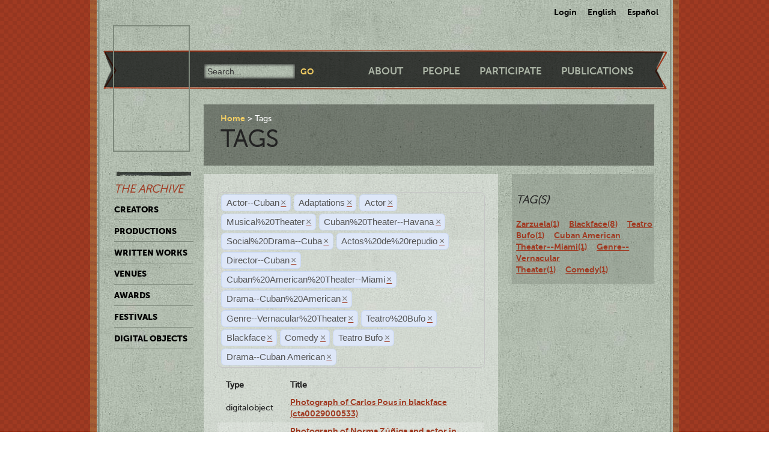

--- FILE ---
content_type: text/html; charset=utf-8
request_url: https://ctda.library.miami.edu/taggeditems?tag=Actor--Cuban&tag=Adaptations&tag=Actor--Cuban&tag=Actor&tag=Musical%2520Theater&tag=Cuban%2520Theater--Havana&tag=Social%2520Drama--Cuba&tag=Social%2520Drama--Cuba&tag=Actos%2520de%2520repudio&tag=Actos%2520de%2520repudio&tag=Cuban%2520Theater--Havana&tag=Director--Cuban&tag=Cuban%2520American%2520Theater--Miami&tag=Drama--Cuban%2520American&tag=Genre--Vernacular%2520Theater&tag=Teatro%2520Bufo&tag=Blackface&tag=Blackface&tag=Blackface&tag=Genre--Vernacular%2520Theater&tag=Drama--Cuban%2520American&tag=Drama--Cuban%2520American&tag=Comedy&tag=Teatro%20Bufo&tag=Teatro%20Bufo&tag=Drama--Cuban%20American&tag=Teatro%20Bufo&tag=Blackface
body_size: 19974
content:
<!--
Copyright (C) 2012  University of Miami
 
This program is free software; you can redistribute it and/or
 modify it under the terms of the GNU General Public License
 as published by the Free Software Foundation; either version 2
 of the License, or (at your option) any later version.
 
This program is distributed in the hope that it will be useful,
 but WITHOUT ANY WARRANTY; without even the implied warranty of
 MERCHANTABILITY or FITNESS FOR A PARTICULAR PURPOSE. 
 See the GNU General Public License for more details.
 
You should have received a copy of the GNU General Public License
 along with this program; if not, write to the Free Software Foundation,
Inc., 51 Franklin Street, Fifth Floor, Boston, MA  02110-1301, USA.
-->
 
 
 <!--
Copyright (C) 2012  University of Miami
 
This program is free software; you can redistribute it and/or
 modify it under the terms of the GNU General Public License
 as published by the Free Software Foundation; either version 2
 of the License, or (at your option) any later version.
 
This program is distributed in the hope that it will be useful,
 but WITHOUT ANY WARRANTY; without even the implied warranty of
 MERCHANTABILITY or FITNESS FOR A PARTICULAR PURPOSE. 
 See the GNU General Public License for more details.
 
You should have received a copy of the GNU General Public License
 along with this program; if not, write to the Free Software Foundation,
Inc., 51 Franklin Street, Fifth Floor, Boston, MA  02110-1301, USA.
-->
 
 

<!DOCTYPE html>
<!--[if lt IE 7]> <html class="no-js ie6 oldie" lang="en"> <![endif]-->
<!--[if IE 7]>    <html class="no-js ie7 oldie" lang="en"> <![endif]-->
<!--[if IE 8]>    <html class="no-js ie8 oldie" lang="en"> <![endif]-->
<!--[if gt IE 8]><!--> <html class="no-js" lang="en"> <!--<![endif]-->



<head>
    <meta charset="utf-8">
    <meta http-equiv="X-UA-Compatible" content="IE=edge,chrome=1">
    <title>Cuban Theater Digital Archive</title>
    
    <meta name="description" content="">
    <meta name="author" content="Cuban Theater Digital Archive at the University of Miami Libraries">
    <meta name="viewport" content="width=device-width,initial-scale=1">

    <link rel="stylesheet" href="/static/css/style.css" />
    <link rel="stylesheet" href="https://ajax.googleapis.com/ajax/libs/jqueryui/1.8.13/themes/cupertino/jquery-ui.css" type="text/css" media="screen">
    <link rel="shortcut icon" href="/static/favicon.ico" />
    <link rel="apple-touch-icon" href="/static/apple-touch-icon.png" />
    <script src="/static/js/libs/modernizr-2.0.6.min.js"></script>
    <link href="/static/css/jquery.tagit.css" rel="stylesheet" type="text/css">
    <link href="/static/css/tagit.ui-zendesk.css" rel="stylesheet" type="text/css">

    <script src="//ajax.googleapis.com/ajax/libs/jquery/1.10.1/jquery.min.js" type="text/javascript" charset="utf-8"></script>
    <script src="https://ajax.googleapis.com/ajax/libs/jqueryui/1.9.2/jquery-ui.min.js" type="text/javascript" charset="utf-8"></script>
    <script src="/static/js/libs/tag-it.js" type="text/javascript" charset="utf-8"></script>
    <script type="text/javascript" src="/static/js/jquery.shorten.js"></script>
    <script type="text/javascript" src="/static/js/readmore.js"></script>    
    <script type="text/javascript">
        $(function(){
        if(document.getElementById("eventTags"))
        {
            var tag_field = document.getElementById("eventTags");
            var tag_field_val = getUrlVars();
            tag_field.value = decodeURIComponent(tag_field_val['tag']);
            //-------------------------------
            // Tag events
            //-------------------------------
            var eventTags = $('#eventTags');
            var addEvent = function(text) {
                $('#events_container').append(sampleTags+ '<br>');
            };
            $('#eventTags').tagit({
                availableTags: tag_field_val,
                afterTagRemoved: function(evt, ui) {
                if($('#eventTags').val())
                        window.location.href = "/taggeditems?tag=" + $('#eventTags').val();     
                else
                        window.location.href = "/";
                }
            });
        }
        });
        function getUrlVars()
        {
                var vars = [], hash, tagList = "";
                var hashes = window.location.href.slice(window.location.href.indexOf('?') + 1).split('&');
                for(var i = 0; i < hashes.length; i++)
                {
                        hash = hashes[i].split('=');
                        tagList += hash[1] + ",";
                        if($.inArray(hash[0], vars)>-1)
                        {
                                vars[hash[0]]+=","+hash[1];
                        }
                        else
                        {
                                vars.push(hash[0]);
                                vars[hash[0]] = hash[1];
                        }

                }
                return vars;
        }
    </script>
</head>
<body class="en-us ">
    <div id="wrapper">
      <div id="langselect">
            <form autocomplete="off" action="/i18n/setlang/" method="post">
                <input type='hidden' name='csrfmiddlewaretoken' value='gsNeZSmWQBAKdBddzlyMB1Ke1fpyVWAy' />
                <select name="language">
                    <option value="en">English</option>
                    <option value="es">Spanish</option>
                </select>
                <input type="submit" value="Go" />
            </form>
            <ul>
              
              <li><a href="/accounts/login/">Login</a></li>
              
              <li><a href="#" id="setlang-en">English</a></li>
              <li><a href="#" id="setlang-es">Espa&ntilde;ol</a></li>
            </ul>
        </div>
        <header>
            <a href="/"><h1 id="logo">Cuban Theater Digital Archive</h1></a>
            <form autocomplete="off" id="globalsearch" method="get" action="/search">
                <label for="q">Search</label>
                <input type="search" id="q" name="q" placeholder="Search..." />
                <input type="submit" value="Go" />
            </form>
            <nav id="pagenav">
                <ul>
                    <li><a href="/about">About</a></li>
                    <li><a href="/people">People</a></li>
                    <li><a href="/participate">Participate</a></li>
                    <li><a href="/publication">Publications</a></li>
                </ul>
            </nav>
        </header>

        <nav id="archivenav">
            <h3>The Archive</h3>
            <ul>
                <li><a href="/creators">Creators</a></li>
                <li><a href="/productions">Productions</a></li>
                <li><a href="/writtenworks">Written Works</a></li>
                <li><a href="/venues">Venues</a></li>
                <li><a href="/awards">Awards</a></li>
                <li><a href="/festivals">Festivals</a></li>
                <li class="dropdown">
                  <a href="/digitalobjects">Digital Objects</a>
                  <ul>
                    <li><a href="/digitalobjects">All objects</a></li>
                    <li><a href="/digitalobjects/images">Images</a></li>
                    <li><a href="/digitalobjects/videos">Videos</a></li>
                    <li><a href="/digitalobjects/audios">Audios</a></li>
                    <li><a href="/digitalobjects/types">By Type</a></li>
                    <li><a href="/digitalobjects/collections">Collections</a></li>
                  </ul>
                </li>
            </ul>
            <p><br /><br /><br /><br /></p>
        </nav>
        
        <article id="maincontent">
            
        <header>
        <nav class="breadcrumbs">
            <ul>
                <li><a href="/">Home</a></li>
                <li>Tags</li>
            </ul>
        </nav>
        <h2>Tags</h2>
        </header>
<section class="main"> 
    <form autocomplete="off" id="tag_form"> 
	<input type="text" id="eventTags" name="tag" value="" />
	<div id="events_container"></div>
    </form>
        <table id="taggeditems_list">
            <thead>
                <tr>
                    <th>Type</th>
		    <th>Title</th>
                </tr>
            </thead>
            <tbody>
                
			
                    	<tr>
				<td>digitalobject</td>
                        	<td><a href="/digitalobject/17626">Photograph of Carlos Pous in blackface (cta0029000533)</a></td>
                    	</tr>
			
                    	<tr>
				<td>digitalobject</td>
                        	<td><a href="/digitalobject/16876">Photograph of Norma Zúñiga and actor in blackface (cta0029000489)</a></td>
                    	</tr>
			
                    	<tr>
				<td>digitalobject</td>
                        	<td><a href="/digitalobject/16875">Photograph of Norma Zúñiga and Néstor Cabell in blackface (cta0029000488)</a></td>
                    	</tr>
			
                    	<tr>
				<td>digitalobject</td>
                        	<td><a href="/digitalobject/16874">Photograph of the theatrical production, Maria la O, with actors in blackface (cta0029000487)</a></td>
                    	</tr>
			
                    	<tr>
				<td>digitalobject</td>
                        	<td><a href="/digitalobject/14091">Néstor Cabell in blackface and actors in Cuban vernacular show (cta0029000026)</a></td>
                    	</tr>
			
                    	<tr>
				<td>digitalobject</td>
                        	<td><a href="/digitalobject/17714">Photograph of the theatrical production, Los negros catedráticos (chc5131000137)</a></td>
                    	</tr>
			
                    	<tr>
				<td>digitalobject</td>
                        	<td><a href="/digitalobject/17033">Photographs of the theatrical production, &quot;Tres viudas en un crucero&quot; with actress in blackface (chc0070000002)</a></td>
                    	</tr>
			
                
			
                    	<tr>
				<td>production</td>
                        	<td><a href="/production/5073">Tres viudas en un crucero (Teatro Trail, February 1, 2018)</a></td>
                    	</tr>
			
                
            </tbody>
        </table>
</section>
<aside>
	<div class="data">
		<h3> Tag(s) </h3>
		<a href='/taggeditems?tag=Actor--Cuban&tag=Adaptations&tag=Actor--Cuban&tag=Actor&tag=Musical%2520Theater&tag=Cuban%2520Theater--Havana&tag=Social%2520Drama--Cuba&tag=Social%2520Drama--Cuba&tag=Actos%2520de%2520repudio&tag=Actos%2520de%2520repudio&tag=Cuban%2520Theater--Havana&tag=Director--Cuban&tag=Cuban%2520American%2520Theater--Miami&tag=Drama--Cuban%2520American&tag=Genre--Vernacular%2520Theater&tag=Teatro%2520Bufo&tag=Blackface&tag=Blackface&tag=Blackface&tag=Genre--Vernacular%2520Theater&tag=Drama--Cuban%2520American&tag=Drama--Cuban%2520American&tag=Comedy&tag=Teatro%20Bufo&tag=Teatro%20Bufo&tag=Drama--Cuban%20American&tag=Teatro%20Bufo&tag=Blackface&tag=Zarzuela' onclick = "$('#eventTags').tagit('createTag', 'Zarzuela');">Zarzuela(1)</a>&nbsp;&nbsp;&nbsp;&nbsp;<a href='/taggeditems?tag=Actor--Cuban&tag=Adaptations&tag=Actor--Cuban&tag=Actor&tag=Musical%2520Theater&tag=Cuban%2520Theater--Havana&tag=Social%2520Drama--Cuba&tag=Social%2520Drama--Cuba&tag=Actos%2520de%2520repudio&tag=Actos%2520de%2520repudio&tag=Cuban%2520Theater--Havana&tag=Director--Cuban&tag=Cuban%2520American%2520Theater--Miami&tag=Drama--Cuban%2520American&tag=Genre--Vernacular%2520Theater&tag=Teatro%2520Bufo&tag=Blackface&tag=Blackface&tag=Blackface&tag=Genre--Vernacular%2520Theater&tag=Drama--Cuban%2520American&tag=Drama--Cuban%2520American&tag=Comedy&tag=Teatro%20Bufo&tag=Teatro%20Bufo&tag=Drama--Cuban%20American&tag=Teatro%20Bufo&tag=Blackface&tag=Blackface' onclick = "$('#eventTags').tagit('createTag', 'Blackface');">Blackface(8)</a>&nbsp;&nbsp;&nbsp;&nbsp;<a href='/taggeditems?tag=Actor--Cuban&tag=Adaptations&tag=Actor--Cuban&tag=Actor&tag=Musical%2520Theater&tag=Cuban%2520Theater--Havana&tag=Social%2520Drama--Cuba&tag=Social%2520Drama--Cuba&tag=Actos%2520de%2520repudio&tag=Actos%2520de%2520repudio&tag=Cuban%2520Theater--Havana&tag=Director--Cuban&tag=Cuban%2520American%2520Theater--Miami&tag=Drama--Cuban%2520American&tag=Genre--Vernacular%2520Theater&tag=Teatro%2520Bufo&tag=Blackface&tag=Blackface&tag=Blackface&tag=Genre--Vernacular%2520Theater&tag=Drama--Cuban%2520American&tag=Drama--Cuban%2520American&tag=Comedy&tag=Teatro%20Bufo&tag=Teatro%20Bufo&tag=Drama--Cuban%20American&tag=Teatro%20Bufo&tag=Blackface&tag=Teatro Bufo' onclick = "$('#eventTags').tagit('createTag', 'Teatro Bufo');">Teatro Bufo(1)</a>&nbsp;&nbsp;&nbsp;&nbsp;<a href='/taggeditems?tag=Actor--Cuban&tag=Adaptations&tag=Actor--Cuban&tag=Actor&tag=Musical%2520Theater&tag=Cuban%2520Theater--Havana&tag=Social%2520Drama--Cuba&tag=Social%2520Drama--Cuba&tag=Actos%2520de%2520repudio&tag=Actos%2520de%2520repudio&tag=Cuban%2520Theater--Havana&tag=Director--Cuban&tag=Cuban%2520American%2520Theater--Miami&tag=Drama--Cuban%2520American&tag=Genre--Vernacular%2520Theater&tag=Teatro%2520Bufo&tag=Blackface&tag=Blackface&tag=Blackface&tag=Genre--Vernacular%2520Theater&tag=Drama--Cuban%2520American&tag=Drama--Cuban%2520American&tag=Comedy&tag=Teatro%20Bufo&tag=Teatro%20Bufo&tag=Drama--Cuban%20American&tag=Teatro%20Bufo&tag=Blackface&tag=Cuban American Theater--Miami' onclick = "$('#eventTags').tagit('createTag', 'Cuban American Theater--Miami');">Cuban American Theater--Miami(1)</a>&nbsp;&nbsp;&nbsp;&nbsp;<a href='/taggeditems?tag=Actor--Cuban&tag=Adaptations&tag=Actor--Cuban&tag=Actor&tag=Musical%2520Theater&tag=Cuban%2520Theater--Havana&tag=Social%2520Drama--Cuba&tag=Social%2520Drama--Cuba&tag=Actos%2520de%2520repudio&tag=Actos%2520de%2520repudio&tag=Cuban%2520Theater--Havana&tag=Director--Cuban&tag=Cuban%2520American%2520Theater--Miami&tag=Drama--Cuban%2520American&tag=Genre--Vernacular%2520Theater&tag=Teatro%2520Bufo&tag=Blackface&tag=Blackface&tag=Blackface&tag=Genre--Vernacular%2520Theater&tag=Drama--Cuban%2520American&tag=Drama--Cuban%2520American&tag=Comedy&tag=Teatro%20Bufo&tag=Teatro%20Bufo&tag=Drama--Cuban%20American&tag=Teatro%20Bufo&tag=Blackface&tag=Genre--Vernacular Theater' onclick = "$('#eventTags').tagit('createTag', 'Genre--Vernacular Theater');">Genre--Vernacular Theater(1)</a>&nbsp;&nbsp;&nbsp;&nbsp;<a href='/taggeditems?tag=Actor--Cuban&tag=Adaptations&tag=Actor--Cuban&tag=Actor&tag=Musical%2520Theater&tag=Cuban%2520Theater--Havana&tag=Social%2520Drama--Cuba&tag=Social%2520Drama--Cuba&tag=Actos%2520de%2520repudio&tag=Actos%2520de%2520repudio&tag=Cuban%2520Theater--Havana&tag=Director--Cuban&tag=Cuban%2520American%2520Theater--Miami&tag=Drama--Cuban%2520American&tag=Genre--Vernacular%2520Theater&tag=Teatro%2520Bufo&tag=Blackface&tag=Blackface&tag=Blackface&tag=Genre--Vernacular%2520Theater&tag=Drama--Cuban%2520American&tag=Drama--Cuban%2520American&tag=Comedy&tag=Teatro%20Bufo&tag=Teatro%20Bufo&tag=Drama--Cuban%20American&tag=Teatro%20Bufo&tag=Blackface&tag=Comedy' onclick = "$('#eventTags').tagit('createTag', 'Comedy');">Comedy(1)</a>&nbsp;&nbsp;&nbsp;&nbsp;
	</div>
</aside>

        </article>

        <p><br /><br /><br /><br /></p>
        <div id="disqus_thread" class="disqus_cmts" style="width:48%;float:left;"></div>
        <div align="center" class="disqus_cmts" style="width:48%;float:right">

<a class="twitter-timeline" href="https://twitter.com/CubanTheater?ref_src=twsrc%5Etfw">Tweets by CubanTheater</a> <script async src="https://platform.twitter.com/widgets.js" charset="utf-8"></script>

         </div>
<!--
        <script type="text/javascript">
                /* * * CONFIGURATION VARIABLES: EDIT BEFORE PASTING INTO YOUR WEBPAGE * * */
                var disqus_shortname = 'ctdadev'; // required: replace with your forum shortname
                var disqus_url = window.location.href;
                var disqus_title = "";
		var disqus_identifier = window.location.href;

                /* * * DON'T EDIT BELOW THIS LINE * * */
        (function() {
                var dsq = document.createElement('script'); dsq.type = 'text/javascript'; dsq.async = true;
                dsq.src = '//' + disqus_shortname + '.disqus.com/embed.js';
                (document.getElementsByTagName('head')[0] || document.getElementsByTagName('body')[0]).appendChild(dsq);
    })();
        </script>
        <noscript>Please enable JavaScript to view the <a href="http://disqus.com/?ref_noscript">comments powered by Disqus.</a></noscript>
        <a href="http://disqus.com" class="dsq-brlink">blog comments powered by <span class="logo-disqus">Disqus</span></a>
-->


        <footer>
            <nav>
                <ul>
                    <li><a href="http://www.miami.edu" target="_blank">University of Miami</a></li>
                    <li><a href="http://www.as.miami.edu" target="_blank">UM College of Arts &amp; Sciences</a></li>
                    <li><a href="http://www.library.miami.edu" target="_blank">UM Libraries</a></li>
                    <li><a href="http://www.library.miami.edu/services/digitalprograms" target="_blank">UM Digital Scholarship</a></li>
                    <li><a href="http://www.library.miami.edu/chc" target="_blank">Cuban Heritage Collection</a></li>
                    <li>Copyright &copy;2011 - 2018</li>
                </ul>
            </nav>
        </footer>

        <link rel="stylesheet" href="/static/css/sunny/jquery-ui-1.8.16.css" />
        <script src="/static/js/jquery.isotope.min.js"></script>
        <script src="/static/js/jquery.cycle.lite.min.js"></script>
        <script src="/static/js/jquery.fancybox.pack.js"></script>
        <link rel="stylesheet" href="/static/css/fancybox/jquery.fancybox.css" />
        <script src="/static/js/mediaelement-and-player.min.js"></script>
        <link rel="stylesheet" href="/static/css/mediaelement/mediaelementplayer.css" />
        <script src="/static/js/script.js"></script>
        <script>
            $('li.dropdown').hover(function(e) {
                e.preventDefault();
                $(this).children('ul').slideToggle('slow');
                
            });
        </script>
        
        
        <script type="text/javascript">
          var _gaq = _gaq || [];
          _gaq.push(['_setAccount', 'UA-28401240-1']);
          _gaq.push(['_setDomainName', 'cubantheater.org']);
          _gaq.push(['_setAllowLinker', true]);
          _gaq.push(['_trackPageview']);
          (function() {
            var ga = document.createElement('script'); ga.type = 'text/javascript'; ga.async = true;
            ga.src = ('https:' == document.location.protocol ? 'https://ssl' : 'http://www') + '.google-analytics.com/ga.js';
            var s = document.getElementsByTagName('script')[0]; s.parentNode.insertBefore(ga, s);
          })();
        </script>
        <script>$(document).ready(function(){var showChar=100;var ellipsestext="...";var moretext="more";var lesstext="less";$('.more').each(function(){var content=$(this).html();if(content.length>showChar){var c=content.substr(0,showChar);var h=content.substr(showChar-1,content.length-showChar);var html=c+'<span class="moreelipses">'+ellipsestext+'</span>&nbsp;<span class="morecontent"><span>'+h+'</span>&nbsp;&nbsp;<a href="" class="morelink">'+moretext+'</a></span>';$(this).html(html);}});$(".morelink").click(function(){if($(this).hasClass("less")){$(this).removeClass("less");$(this).html(moretext);}else{$(this).addClass("less");$(this).html(lesstext);}
        $(this).parent().prev().toggle();$(this).prev().toggle();return false;});});
        </script>
    </div>
</body>
</html>
